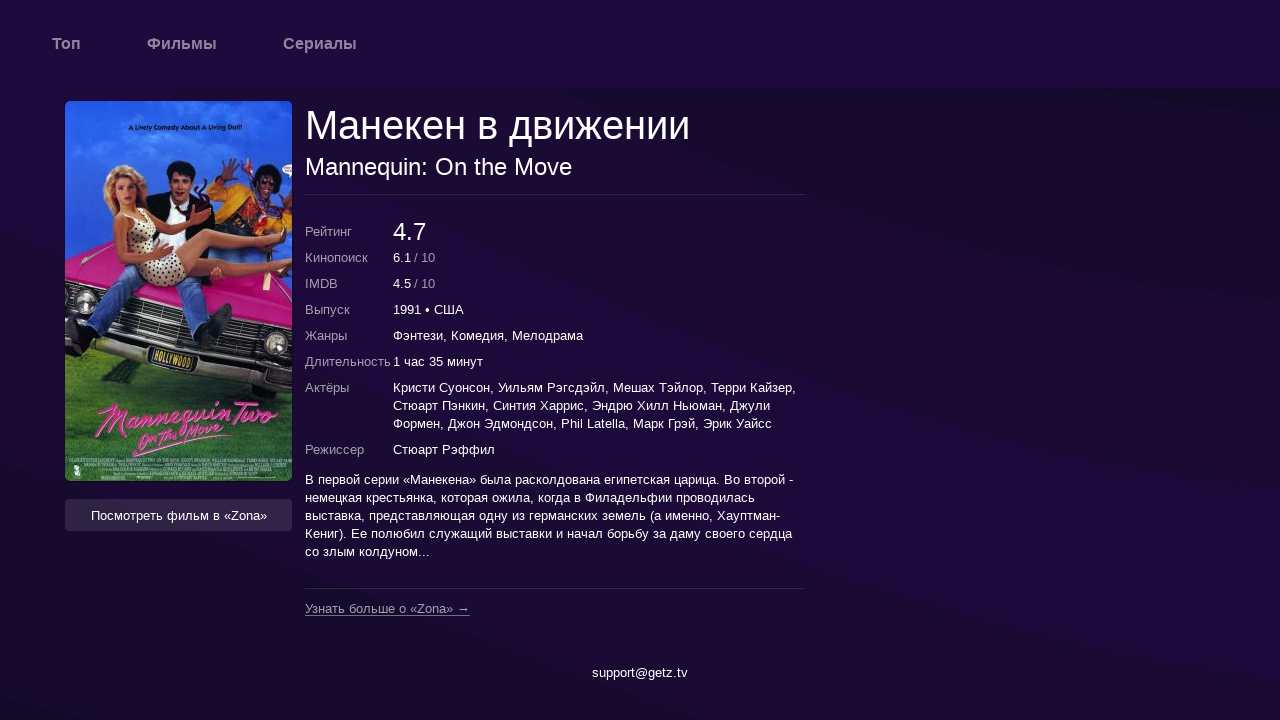

--- FILE ---
content_type: text/html;charset=utf-8
request_url: https://w2.getz.tv/movies/maneken-v-dvizhenii
body_size: 10073
content:
    <html>
    <head>
        <!-- Yandex.Metrika counter -->
<script type="text/javascript" >
    (function(m,e,t,r,i,k,a){m[i]=m[i]||function(){(m[i].a=m[i].a||[]).push(arguments)};
        m[i].l=1*new Date();
        for (var j = 0; j < document.scripts.length; j++) {if (document.scripts[j].src === r) { return; }}
        k=e.createElement(t),a=e.getElementsByTagName(t)[0],k.async=1,k.src=r,a.parentNode.insertBefore(k,a)})
    (window, document, "script", "https://mc.yandex.ru/metrika/tag.js", "ym");

    ym(95290093, "init", {
        clickmap:true,
        trackLinks:true,
        accurateTrackBounce:true
    });
</script>
<noscript><div><img src="https://mc.yandex.ru/watch/95290093" style="position:absolute; left:-9999px;" alt="" /></div></noscript>
<!-- /Yandex.Metrika counter -->
        <meta name="viewport" content="width=device-width,initial-scale=1,maximum-scale=1,user-scalable=no">
            <meta name="twitter:site" content="@zonateam"/>
            <meta name="twitter:creator" content="@zonateam"/>
            <meta name="twitter:card" content="summary_large_image"/>
            <meta name="twitter:title" content="Манекен в движении ▶ Смотреть онлайн"/>
            <meta name="twitter:description" content="4.7★ · 1991 · Фэнтези, Комедия, Мелодрама"/>

            <meta name="twitter:image" content="https://img1.imgzona.video/images/film_240/18/18428.jpg"/>
        <title>Манекен в движении 1991 скачать бесплатно в хорошем качестве</title>
            <meta name="description" content="Скачать фильм Манекен в движении бесплатно - В первой серии «Манекена» была расколдована египетская царица. Во второй - немецкая крестьянка, которая ожила, когда в Филадельфии проводилась выставк..."/>
        <link type="text/css" rel="stylesheet" href="/static/css/style.css"/>
                <link rel="canonical" href="https://w2.getz.tv/movies/maneken-v-dvizhenii">
    </head>
    <body class="body">
<header class="header">
  <div class="container">
    <div class="header__container">
      <nav class="nav">
              <a href="/" class=" nav__link">
              Топ</a>
              <a href="/movies" class=" nav__link">
              Фильмы</a>
              <a href="/tvseries" class=" nav__link">
              Сериалы</a>
      </nav>
    </div>
  </div>
</header>
    <div class="container">
        <article class="wrap">
            <!-- itemtype="http://schema.org/TVSeries" - для сериалов -->
            <div class="col-left">
                <figure class="poster">
                    <img class="poster-img" src="https://img1.imgzona.video/images/film_240/18/18428.jpg" alt="Манекен в движении" itemprop="image" onerror="this.src = '../static/img/mask2x.jpg'">
                </figure>
                    <div class="controls">
                        <a class="btn btn-watch" id="playButton" href="https://w1.zona.plus/movies/maneken-v-dvizhenii" role="button">Посмотреть фильм в «Zona»</a>
                    </div>
            </div>
            <div class="col-right">
                <header class="hd">
                    <h1 class="h1" itemprop="name">Манекен в движении</h1>
                        <span class="h1-alt-wrap"><span class="h1-dot">•</span><span class="h1-alt" itemprop="name">Mannequin: On the Move</span></span>

                </header>
                <dl class="dl">
                        <dt class="dt">Рейтинг</dt>
                        <dd class="dd dd-big">4.7</dd>

                        <dt class="dt">Кинопоиск</dt>
                        <dd class="dd" itemprop="aggregateRating" itemscope itemtype="http://schema.org/AggregateRating">
                            <span itemprop="ratingValue">6.1</span> <span class="grey">/ <span itemprop="bestRating">10</span>&emsp;<span
                                        itemprop="reviewCount"></span> </span>
                        </dd>
                        <dt class="dt">IMDB</dt>
                        <dd class="dd" itemprop="aggregateRating" itemscope itemtype="http://schema.org/AggregateRating">
                            <span itemprop="ratingValue">4.5</span> <span class="grey">/ <span
                                        itemprop="bestRating">10</span>&emsp;<span itemprop="reviewCount"></span> </span>
                        </dd>

                    <dt class="dt">Выпуск</dt>
                    <dd class="dd"><span itemprop="datePublished">1991</span> • США</dd>
                    <dt class="dt">Жанры</dt>
                    <dd class="dd">
                        <span itemprop="genre">Фэнтези, Комедия, Мелодрама</span>
                    </dd>
                        <dt class="dt">Длительность</dt>
                        <dd class="dd">
                            <time itemprop="duration" datetime="PT95M">1 час 35 минут</time>
                        </dd>

                    <dt class="dt">Актёры</dt>
                    <dd class="dd" itemprop="actors" itemscope itemtype="http://schema.org/Person">
                        <span itemprop="name">Кристи Суонсон, Уильям Рэгсдэйл, Мешах Тэйлор, Терри Кайзер, Стюарт Пэнкин, Синтия Харрис, Эндрю Хилл Ньюман, Джули Формен, Джон Эдмондсон, Phil Latella, Марк Грэй, Эрик Уайсс</span>
                    </dd>
                    <dt class="dt">Режиссер</dt>
                    <dd class="dd" itemprop="director" itemscope itemtype="http://schema.org/Person">
                        <span itemprop="name">Стюарт Рэффил</span>
                    </dd>
                </dl>
                <p class="desc" itemprop="description">В первой серии «Манекена» была расколдована египетская царица. Во второй - немецкая крестьянка, которая ожила, когда в Филадельфии проводилась выставка, представляющая одну из германских земель (а именно, Хауптман-Кениг). Ее полюбил служащий выставки и начал борьбу за даму своего сердца со злым колдуном...</p>

                <footer class="ft">
                    <div class="ft-link"><a class="link grey" id="readmore" href="https://w1.zona.pub">Узнать больше о «Zona» →</a></div>
                </footer>

            </div>
        </article>
    </div>
  <footer class="b_footer">
        <a href="mailto:support@getz.tv" >support@getz.tv</a>
  </footer>

    <iframe style="display:none;" id="redirectFrame"></iframe>
    <script src="https://w1.zona.pub/flash/check.js"></script>
    <!--LiveInternet counter-->
    <script type="text/javascript">new Image().src = "//counter.yadro.ru/hit;zonaru?r" + escape(document.referrer) + ((typeof (screen) == "undefined") ? "" : ";s" + screen.width + "*" + screen.height + "*" + (screen.colorDepth ? screen.colorDepth : screen.pixelDepth)) + ";u" + escape(document.URL) + ";" + Math.random();</script><!--/LiveInternet-->
    <script>
        function isWindows() {
            return navigator.platform.indexOf('Win') > -1
        }

        isZonaInstalled(function (installed) {
            var link = "https://w1.zona.plus/movies/maneken-v-dvizhenii";
            var dlink = "";
            var readmoreLink = "https://w1.zona.pub";
            if (document.referrer) {
                link += "&ref=" + document.referrer;
                dlink += "&ref=" + document.referrer;
            }

            if (document.location.hash) {
                var param = "p=" + document.location.hash.split('#')[1];
                link += "&" + param;
                dlink += "&" + param;
                readmoreLink += "?" + param;
            }


            //document.getElementById("playButton").href = link;
            document.getElementById("readmore").setAttribute("href", readmoreLink);

            //Закоментили чтобы автоматом не предлагали скачать
            //document.getElementById("redirectFrame").setAttribute("src", link);
        });
    </script>
    <script>
        (function (i, s, o, g, r, a, m) {
            i['GoogleAnalyticsObject'] = r;
            i[r] = i[r] || function () {
                (i[r].q = i[r].q || []).push(arguments)
            }, i[r].l = 1 * new Date();
            a = s.createElement(o),
                m = s.getElementsByTagName(o)[0];
            a.async = 1;
            a.src = g;
            m.parentNode.insertBefore(a, m)
        })(window, document, 'script', '//www.google-analytics.com/analytics.js', 'ga');
        ga('create', 'UA-27424010-4', 'auto');
        ga('send', 'pageview');
    </script>
    <script>
        (function () {
            function addEventListener(c, a, b) {
                if (c.addEventListener) {
                    c.addEventListener(a, b)
                } else {
                    c.attachEvent('on' + a, b)
                }
            };
            var gaEvents = [
                {id: 'playButton', action: 'play'}
                /* {id: 'dwButton', action: 'download'} */
            ];
            for (var i = 0; i < gaEvents.length; i++) {
                (function (id, action) {
                    addEventListener(document.getElementById(id), 'click', function () {
                        ga('send', 'event', 'Clicks', action);
                    });
                })(gaEvents[i].id, gaEvents[i].action);
            }
        })();
    </script>
    </body>
    </html>


--- FILE ---
content_type: text/css; charset=UTF-8
request_url: https://w2.getz.tv/static/css/style.css
body_size: 7986
content:
html,
body {
  margin: 0;
  padding: 0;
  background: url(../img/bg_main.jpg) center repeat;
  background-color: #1E0A3D;
  font: 13px/18px "Trebuchet MS", Helvetica, sans-serif;
  color: #ffffff;
}
* {
  box-sizing: border-box;
  }


/* Container */

.container {
  max-width: 1176px;
  margin: 0 auto;
  text-align: center;
}

/* Header */

.header {
  width: 100%;
  height: 88px;
  font-size: 16px;
  background-color: #1e0a3d;
  padding: 0 1rem;
}

.header__container {
  display: flex;
  justify-content: space-between;
  align-items: center;
  height: 100%;
}


/* Entity Page */

.bg-mask {
  position: fixed;
  top: 0;
  right: 0;
  bottom: 0;
  left: 0;
  background: url(../img/movie.png) 0 0 repeat; 
  background: rgba(26, 26, 26, 0.7) url(/static/img/bg.png) 0 0 repeat;
  z-index: -2;
}
.link {
  display: inline-block;
  text-decoration: none;
  line-height: 107%;
  border-bottom: solid 1px;
  border-bottom-color: #989898;
  border-bottom-color: rgba(255, 255, 255, 0.4);
}
.grey,
.dt,
.ft {
  color: #989898;
  color: rgba(255, 255, 255, 0.6);
}
.wrap {
  position: relative;
  /*width: 752px;*/
  margin: 0;
  padding: 1rem;
  /*min-height: 100%;*/
  height: auto !important;
  height: 100%;
  -moz-box-sizing: border-box;
  box-sizing: border-box;
}
.col-left {
  float: left;
  width: 240px;
  padding: 0 1rem 1rem 0;
}
.col-right {
  float: left;
  max-width: 500px;
  text-align: left;
}
.poster {
  margin: 0 0 18px;
  box-shadow: inset 0 0 0 1px rgba(255, 255, 255, 0.1),
    rgba(0, 0, 0, 0.49) 0 1px 2px 0;
  border-radius: 5px;
  overflow: hidden;
}
.poster-img {
  width: auto;
  display: block;
  border-radius: 5px;
  z-index: -1;
}
.controls {
  display: -webkit-flex;
  display: -ms-flexbox;
  display: flex;
  justify-content: space-between;
  flex-direction: column;
}
.btn {
  -moz-box-sizing: border-box;
  box-sizing: border-box;
  display: inline-block;
  height: 32px;
  padding: 8px 15px 4px;
  border-radius: 4px;
  color: #ffffff;
  text-align: center;
  text-decoration: none;
  border: 1px solid transparent;
  background: rgba(255, 255, 255, .1);
  font-size: 13px;
  line-height: 16px;
}
.btn:hover {
  border: 1px solid #FF3131;
  background: rgba(255, 255, 255, .2);
}
.btn:active {
  background: #333;
  background: linear-gradient(rgba(0, 0, 0, 0.49), rgba(0, 0, 0, 0.2));
  box-shadow: black 0 1px 1px 1px inset, rgba(255, 255, 255, 0.09) 0 1px 0 0;
  padding-top: 9px;
  padding-bottom: 3px;
  vertical-align: top;
}
.btn-watch {
  margin-bottom: 8px;
}
.hd {
  overflow: hidden;
}
.hd:after,
.ft:before {
  content: "";
  display: block;
  border-top: solid 1px rgba(0, 0, 0, 0.3);
  border-bottom: solid 1px rgba(255, 255, 255, 0.1);
  margin: 8px 0 13px;
}
.suggest {
  font-size: 19px;
  margin-bottom: 12px;
}
.h1 {
  display: inline;
  font-size: 40px;
  line-height: 48px;
  font-weight: normal;
  margin: 0 24px 0 0;
}
.h1-alt-wrap {
  position: relative;
  display: inline-block;
}
.h1-dot {
  position: absolute;
  left: 0;
  bottom: 11px;
  display: inline-block;
  font-size: 15px;
  margin: 0 8px;
  vertical-align: 4px;
  margin-left: -16px;
}
.h1-alt {
  font-size: 24px;
  line-height: 36px;
}
.dl {
  margin: 15px 0 12px;
}
.dt {
  float: left;
  width: 88px;
  margin-bottom: 8px;
}
.dd {
  margin-left: 88px;
  margin-bottom: 8px;
}
.dd-big {
  font-size: 24px;
}
.desc {
  margin: 12px 0 26px;
  font-weight: 100;
}
.ft {
  text-shadow: none;
}
.ft-link {
  display: block;
  margin-top: 5px;
}
.mailto {
  position: relative;
  min-width: 713px;
  height: 50px;
  margin: -50px auto 0;
  padding-right: 39px;
  text-align: right;
  opacity: 0.5;
}

/* ----------------------------- */

a {
  text-decoration: none;
  color: #fff;
}

.fewVotes {
  display: none;
}


/* Nav */

.nav {
  display: flex;
  justify-content: space-between;
  width: 305px;
}

.nav__link {
  opacity: 0.5;
  font-weight: bold;
  font-size: 16px;
  text-decoration: none;
  color: #fff;
}

.nav__link:hover {
  opacity: 1;
  color: #FF3131;
}

.active {
  opacity: 1;
  color: #fff;
}


/* Search */

.search__input {
  width: 480px;
  height: 40px;
  outline: none;
  border: 0;
  border-radius: 4px;
  background-color: transparent;
  background: #fff;

  padding: 10px 24px 10px 24px;
  margin-top: 10px;
}

.search__button {
  width: 48px;
  height: 40px;
  opacity: 0.5;
  border: none;
  outline: none;
  background: url(../img/search.png) no-repeat left;
  margin-left: -31px;
  margin-top: 10px;
  position: absolute;
  border-radius: 0px 4px 4px 0px;
  cursor: pointer;
}


/* Pagination */

.pagination__wrapper {
  margin: 2rem 0;
  text-align: center;
}

ul.pagination {
  font-size: 1.3rem;
  list-style-type: none;
  padding: 0;
  margin: 0;
}

ul.pagination li {
  display: inline-block;
  padding: 0;
}

ul.pagination li a {
  padding: 0.6rem;
  color: #ffffff;
  text-decoration: none;
  background-color: transparent;
  border: 0;
  cursor: pointer;
}

ul.pagination li a.disabled {
  color: grey;
  pointer-events: none;
}

ul.pagination li a.active {
  color: #ff3131;
}


/* Movies */

.movies__title {
  margin: 24px 0 14px 0;
  font-weight: bold;
  font-size: 24px;
}

.movieCard {
  display: inline-block;
  padding-top: 3px;
  margin-bottom: 12px;
  margin-right: 16px;
  height: 264px;
  width: 126px;
  text-align: left;
}

.movieCard .footer {
  width: 100%;
  min-height: 45px;
}

.movieCard .cover {
  width: 126px;
  height: 189px;
  border: 1.3px solid black;
  border-radius: 4px;
}


/* .image__block {
  border: 1.4px solid black;
  border-radius: 4px;
} */

.movieCard:hover .cover {
  border: 1.3px solid #ff3131;
}
.movieCard .name {
  font-size: 13px;
  height: 38px;
  color: white;
  margin-top: 11px;

  overflow: hidden;
  display: block;
  display: -webkit-box;
  -webkit-line-clamp: 2; /* количество строк */
  -webkit-box-orient: vertical;
}

.movieCard .rating {
  color: yellow;
  display: inline-block;
  margin: 0 0.5rem;
}

.movieCard .fewVotes {
  color: gray;
}

.movieCard .movie__year {
  display: inline-block;
  color: gray;
}

.movieCard .block {
  display: flex;
  justify-content: space-between;
}

.movie__rating {
  display: flex;
  width: 39px;
}


/*  Page */

.wrapper {
  max-width: 848px;
  margin-top: 48px;
  line-height: 24px;
}

.page__title {
  font-size: 40px;
  line-height: 46px;
  font-weight: 400;
  margin-bottom: 40px;
}

.page__text {
  font-size: 16px;
  margin-bottom: 30px;
}

.page__subtitle {
  font-size: 24px;
  line-height: 46px;
}

.page__list {
  margin: 0;
  padding-left: 19px;
  font-size: 16px;
  margin-bottom: 56px;
}

.down__list {
  list-style-type: none;
  font-size: 13px;
  line-height: 32px;
  padding: 0;
}

.not_found {
  padding-top: 5em;
  margin: auto;
  text-align: center;
  font-weight: bold;
  font-size: 36px;
}

/* Star */

.star {
  display: flex;
  flex-direction: row-reverse;
  justify-content: center;
}

.star > label {
  position: relative;
  width: 1.1em;
  font-size: 19px;
  color: #ff3131;
}

.star > label::before {
  content: "\2605";
  position: absolute;
  opacity: 0;
}
.star > label:hover:before,
.star > label:hover ~ label:before {
  opacity: 1 !important;
}

.star > input:checked ~ label:before {
  opacity: 1;
}

.star:hover > input:checked ~ label:before {
  opacity: 0.4;
}


/* Slider */
.videos {
  position: relative;
}
.goright,
.goleft {
  -webkit-appearance: none;
  background: transparent;
  border: 0;
  outline:0;
}
.goright:hover polyline {
  stroke: #FF3131;
}
.goleft:hover polyline {
  stroke: #FF3131;
}
.slider {
  display: flex;
  flex-direction: row;
  overflow: hidden;
  
}
.goright {
  position: absolute;
  cursor: pointer;
  top: 35%;
  right: -40px;
  z-index: 1000;
}
.goleft {
  position: absolute;
  cursor: pointer;
  top: 35%;
  left: -40px;
  z-index: 1000;
}

/* Footer */

.b_footer {
  padding-top: 48px;
  /* padding-right: 400px; */
  height: 100px;
  /* width: 100%; */
  text-align: center;
  clear: both;
}

.abuse-text {
  font-size: 2rem;
  line-height: 1;
  text-align: center;
  color: red;
}

--- FILE ---
content_type: text/plain
request_url: https://www.google-analytics.com/j/collect?v=1&_v=j102&a=1327513624&t=pageview&_s=1&dl=https%3A%2F%2Fw2.getz.tv%2Fmovies%2Fmaneken-v-dvizhenii&ul=en-us%40posix&dt=%D0%9C%D0%B0%D0%BD%D0%B5%D0%BA%D0%B5%D0%BD%20%D0%B2%20%D0%B4%D0%B2%D0%B8%D0%B6%D0%B5%D0%BD%D0%B8%D0%B8%201991%20%D1%81%D0%BA%D0%B0%D1%87%D0%B0%D1%82%D1%8C%20%D0%B1%D0%B5%D1%81%D0%BF%D0%BB%D0%B0%D1%82%D0%BD%D0%BE%20%D0%B2%20%D1%85%D0%BE%D1%80%D0%BE%D1%88%D0%B5%D0%BC%20%D0%BA%D0%B0%D1%87%D0%B5%D1%81%D1%82%D0%B2%D0%B5&sr=1280x720&vp=1280x720&_u=IEBAAEABAAAAACAAI~&jid=1771782348&gjid=976909881&cid=55751383.1765812664&tid=UA-27424010-4&_gid=1076434147.1765812664&_r=1&_slc=1&z=1738234548
body_size: -448
content:
2,cG-EKN2QMVNXZ